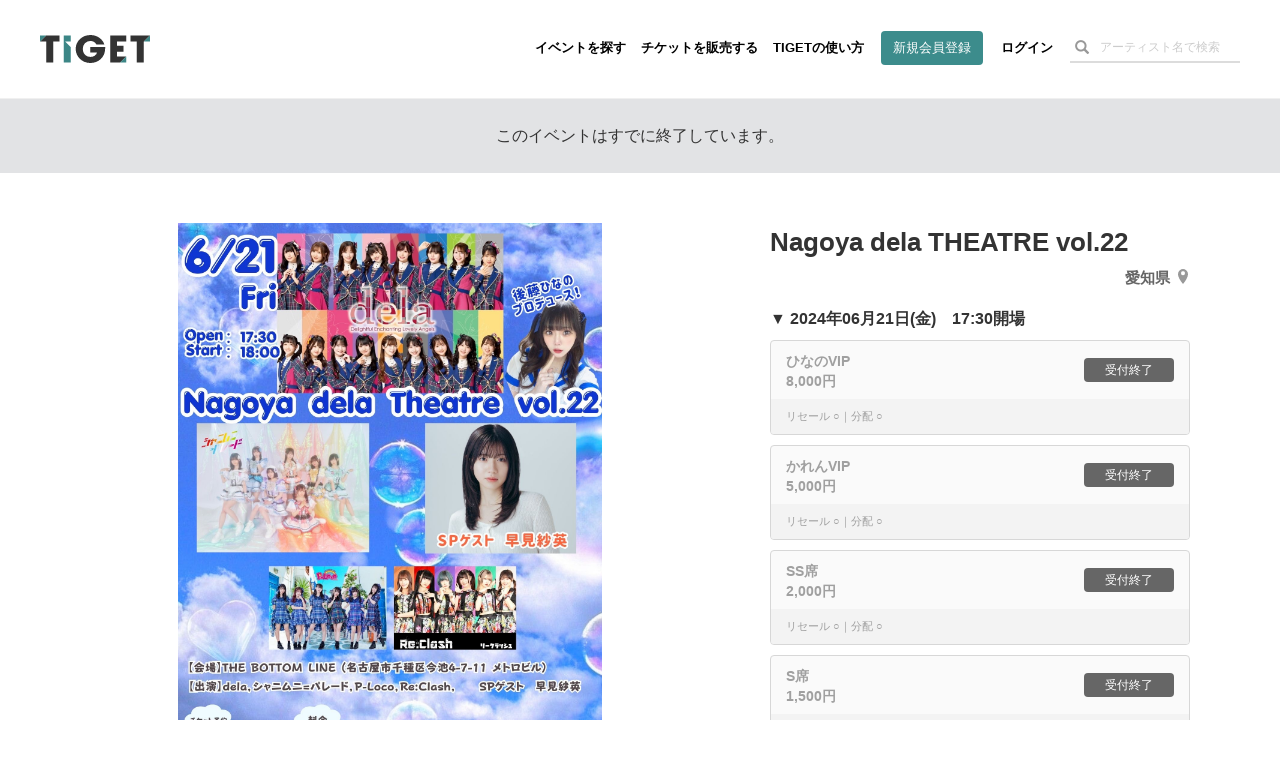

--- FILE ---
content_type: text/html; charset=utf-8
request_url: https://www.google.com/recaptcha/api2/aframe
body_size: 185
content:
<!DOCTYPE HTML><html><head><meta http-equiv="content-type" content="text/html; charset=UTF-8"></head><body><script nonce="jLPxs1zhVXqjTg8Yk1pP-w">/** Anti-fraud and anti-abuse applications only. See google.com/recaptcha */ try{var clients={'sodar':'https://pagead2.googlesyndication.com/pagead/sodar?'};window.addEventListener("message",function(a){try{if(a.source===window.parent){var b=JSON.parse(a.data);var c=clients[b['id']];if(c){var d=document.createElement('img');d.src=c+b['params']+'&rc='+(localStorage.getItem("rc::a")?sessionStorage.getItem("rc::b"):"");window.document.body.appendChild(d);sessionStorage.setItem("rc::e",parseInt(sessionStorage.getItem("rc::e")||0)+1);localStorage.setItem("rc::h",'1768882799054');}}}catch(b){}});window.parent.postMessage("_grecaptcha_ready", "*");}catch(b){}</script></body></html>